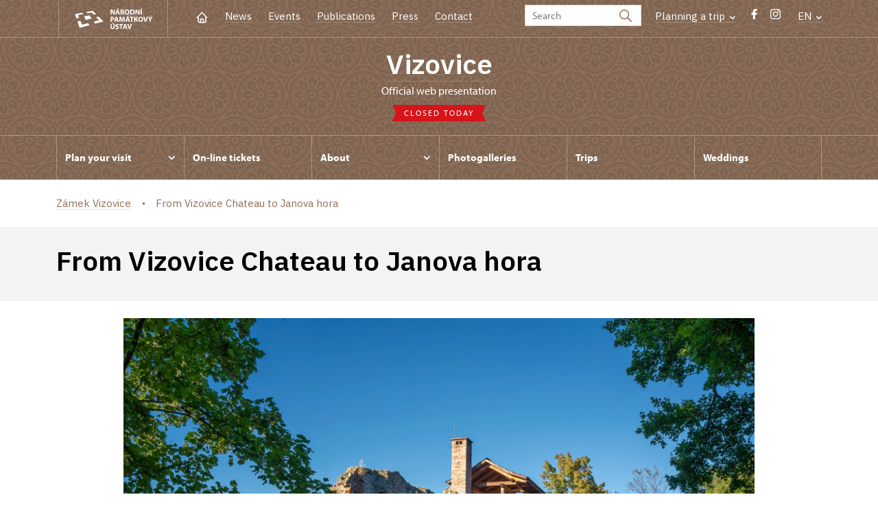

--- FILE ---
content_type: text/html; charset=UTF-8
request_url: http://zamek-vizovice.cz/en/tipy-na-vylet/11244-from-vizovice-chateau-to-janova-hora
body_size: 9743
content:
	<!DOCTYPE html>
	<html lang="en">
	<head>
								<script async src="https://www.googletagmanager.com/gtag/js?id=UA-77251530-25"></script>
	<script>
		window.dataLayer = window.dataLayer || [];
		function gtag() {dataLayer.push(arguments);}
		gtag('consent', 'default', {
			'ad_storage': 'denied',
			'analytics_storage': 'denied',
			'wait_for_update': 1000
		});
		gtag('js', new Date());
		gtag('config', 'UA-77251530-25');
	</script>
			
																																	
																																																																														
		<title>From Vizovice Chateau to Janova hora - </title>
		<meta property="og:type" content="label_website_page" />
<meta name="viewport" content="width=device-width,initial-scale=1" />
<meta http-equiv="Content-Type" content="text/html; charset=utf-8" />
<meta http-equiv="x-ua-compatible" content="ie=edge" />
<meta name="author" content="portadesign.cz" />
<meta property="twitter:card" content="summary_large_image" />
<meta property="og:image" content="http://zamek-vizovice.cz/pamatky/vizovice/fotogalerie/ostatni/image-thumb__183762__OgTagImage/0004-dsc05566.webp" />
<meta property="twitter:image" content="http://zamek-vizovice.cz/pamatky/vizovice/fotogalerie/ostatni/image-thumb__183762__TwitterImage/0004-dsc05566.webp" />
<meta property="og:url" content="http://zamek-vizovice.cz/en/tipy-na-vylet/11244-from-vizovice-chateau-to-janova-hora" />
<meta property="og:title" content="From Vizovice Chateau to Janova hora" />
<meta property="twitter:title" content="From Vizovice Chateau to Janova hora" />
<meta property="og:description" content="After visiting Vizovice Chateau, you can take a hiking trip that takes you to Janova hora and from there you can climb up to the &quot;old castle&quot;." />
<meta property="twitter:description" content="After visiting Vizovice Chateau, you can take a hiking trip that takes you to Janova hora and from there you can climb up to the &quot;old castle&quot;." />
<meta name="description" content="After visiting Vizovice Chateau, you can take a hiking trip that takes you to Janova hora and from there you can climb up to the &quot;old castle&quot;." />

						<link rel="preconnect" href="https://use.typekit.net">
<link rel="preconnect" href="https://fonts.googleapis.com">
<link rel="preconnect" href="https://fonts.gstatic.com" crossorigin>
<link rel="stylesheet" href="https://use.typekit.net/ayr3fgs.css">
<link rel="stylesheet" href="https://fonts.googleapis.com/css2?family=IBM+Plex+Sans:wght@400;500;600&display=swap">
				<link rel="apple-touch-icon" sizes="180x180" href="/apple-touch-icon.png">
<link rel="icon" type="image/png" sizes="32x32" href="/favicon-32x32.png">
<link rel="icon" type="image/png" sizes="16x16" href="/favicon-16x16.png">
<link rel="manifest" href="/site.webmanifest">
<link rel="mask-icon" href="/safari-pinned-tab.svg" color="#d92505">
<meta name="msapplication-TileColor" content="#ffffff">
<meta name="theme-color" content="#ffffff">
											<link href="/cache-buster-1698399558/static/css/jquery.fancybox.min.css" media="screen" rel="stylesheet" type="text/css" />
<link href="/cache-buster-1698399558/static/css/jquery.qtip.min.css" media="screen" rel="stylesheet" type="text/css" />
<link href="/cache-buster-1698399558/static/css/jperfect-scrollbar.min.css" media="screen" rel="stylesheet" type="text/css" />
<link href="/cache-buster-1698399558/static/css/jquery-ui.css" media="screen" rel="stylesheet" type="text/css" />
<link href="/cache-buster-1750125817/static/css/style.css" media="screen" rel="stylesheet" type="text/css" />
<link href="/cache-buster-1698399558/static/css/sight-patterns.css" media="screen" rel="stylesheet" type="text/css" />
<link href="/cache-buster-1698399558/static/css/devel-temp.css" media="screen" rel="stylesheet" type="text/css" />
<link href="/cache-buster-1698399558/static/css/print.css" media="print" rel="stylesheet" type="text/css" />
		
					<link rel="stylesheet" href="/build/grid.84fed404.css">
			<link rel="stylesheet" href="/build/styles.bfe436df.css">
		
		
		<link rel="stylesheet" href="/static/js/lib/leaflet/leaflet.css"  crossorigin="" />
		<script src="/static/js/lib/leaflet/leaflet.js"  crossorigin=""></script>
		<script src="https://cdnjs.cloudflare.com/ajax/libs/leaflet-gpx/2.1.2/gpx.min.js" crossorigin=""></script>
	</head>
	<body class="tpl-en var-h patt-5">
										
		<div id="flash-messages">
			
<div class="container">
	</div>		</div>

																			<header class="header header-sight alt">
	<div class="h_1">
		<div class="container">
			<div class="row">
				<div class="col-md-12">
					<a href="http://www.npu.cz/en" class="logo-holder" title="Národní památkový ústav - Úvod" target="_self">
						<svg class="icon logo-horizontal">
							<use xlink:href="/static/svg/svg-sprite.svg#logo-horizontal" />
						</svg>
					</a>
					<nav class="main-nav" role="navigation">
						<ul>
							<li class="home">
								<a href="/en" class="icon-home" title="Úvod" target="_self">
									<?xml version="1.0" encoding="UTF-8"?>
<svg width="19px" height="19px" viewBox="0 0 19 19" version="1.1" xmlns="http://www.w3.org/2000/svg" xmlns:xlink="http://www.w3.org/1999/xlink">
    <g id="Page-1" stroke="none" stroke-width="1" fill="none" fill-rule="evenodd">
        <g id="pamatka_lista" transform="translate(-335.000000, -25.000000)">
            <g id="Group" transform="translate(335.000000, 25.000000)">
                <polygon id="Path" points="0 0 19 0 19 19 0 19"></polygon>
                <polyline id="Path" stroke="#FFFFFF" stroke-width="1.5" stroke-linecap="round" stroke-linejoin="round" points="3.95833333 9.5 2.375 9.5 9.5 2.375 16.625 9.5 15.0416667 9.5"></polyline>
                <path d="M3.95833333,9.5 L3.95833333,15.0416667 C3.95833333,15.9161175 4.66721581,16.625 5.54166667,16.625 L13.4583333,16.625 C14.3327842,16.625 15.0416667,15.9161175 15.0416667,15.0416667 L15.0416667,9.5" id="Path" stroke="#FFFFFF" stroke-width="1.5" stroke-linecap="round" stroke-linejoin="round"></path>
                <path d="M7.375,15.6249997 L7.375,12.6249997 C7.375,12.0727149 7.97195367,11.6249997 8.70833333,11.6249997 L10.0416667,11.6249997 C10.7780463,11.6249997 11.375,12.0727149 11.375,12.6249997 L11.375,15.6249997" id="Path" stroke="#FFFFFF" stroke-width="1.5" stroke-linecap="round" stroke-linejoin="round"></path>
            </g>
        </g>
    </g>
</svg>
								</a>
							</li>
															<li><a href="/en/news">News</a></li>
															<li><a href="/en/events">Events</a></li>
															<li><a href="/en/publications">Publications</a></li>
															<li><a href="/en/press">Press</a></li>
															<li><a href="/en/plan-your-visit/contact">Contact</a></li>
													</ul>
					</nav>

					<div class="service-nav">
	<div class="search__head-form">
		
<form name="headSearch" method="get" action="http://www.npu.cz/en/search-results" class="search-form">

<input type="hidden" id="headSearch_page" name="headSearch[page]" value="1" />
<input type="text" id="headSearch_query" name="headSearch[query]" placeholder="Search" class="text form-input" />

<button type="submit" id="headSearch_send" name="headSearch[send]" class="submit search-submit"><span class="search-ico"></span></button>

<input type="hidden" id="headSearch_section" name="headSearch[section]" value="742" /><input type="hidden" id="headSearch_offset" name="headSearch[offset]" value="0" /><input type="hidden" id="headSearch_type" name="headSearch[type]" /><input type="hidden" id="headSearch_formId" name="headSearch[formId]" /></form>
	</div>
			<div class="search-freq">
				<a href="javascript:void(0)" class="drop-trig" data-id="search-freq">
		Planning a&nbsp;trip
		<span class="ico"><svg height="5" viewBox="0 0 8 5" width="8" xmlns="http://www.w3.org/2000/svg"><path d="m0 0 3 3-3 3" fill="none" stroke="#fff" stroke-linecap="round" stroke-linejoin="round" stroke-width="1.5" transform="matrix(0 1 -1 0 6.75 1.25)"/></svg></span>
	</a>
			<div class="dropdown" id="search-freq" style="display: none;">
	<ul>
		<li>
			<a href="http://www.npu.cz/en/castles-and-chateaux">
				Planning a&nbsp;trip?
			</a>
		</li>
		<li>
			<a href="http://www.npu.cz/en/castles-and-chateaux/trip-suggestions">
				Recommended trips
			</a>
		</li>
		<li>
			<a href="http://www.npu.cz/en/castles-and-chateaux/list-of-heritage-sites">
				List of heritage sites
			</a>
		</li>
		<li>
			<a href="http://www.npu.cz/en/castles-and-chateaux/undiscovered-monuments">
				Undiscovered heritage
			</a>
		</li>
		<li>
			<a href="http://www.npu.cz/en/events">
				Events on sights
			</a>
		</li>
	</ul>
</div>
		</div>
		<ul class="socials">
			<li class="fb"><a href="https://www.facebook.com/St%C3%A1tn%C3%AD-z%C3%A1mek-Vizovice-163798837087340/" title="Facebook" target="_blank" class="no-after-icon"><span class="icon-wrap"><svg class="icon icon-fb"><use xlink:href="/static/svg/svg-sprite.svg#icon-fb" /></svg></span></a></li>
			<li class="in"><a href="https://www.instagram.com/statni.zamek.vizovice/" title="Instagram" target="_blank" class="no-after-icon"><span class="icon-wrap"><svg class="icon icon-instagram"><use xlink:href="/static/svg/svg-sprite.svg#icon-instagram" /></svg></span></a></li>
	</ul>
	<div class="lng">
		
											
			
			<a href="javascript:void(0)" class="drop-trig" data-id="lng-drop">
			EN
			<span class="ico"><svg height="5" viewBox="0 0 8 5" width="8" xmlns="http://www.w3.org/2000/svg"><path d="m0 0 3 3-3 3" fill="none" stroke="#fff" stroke-linecap="round" stroke-linejoin="round" stroke-width="1.5" transform="matrix(0 1 -1 0 6.75 1.25)"/></svg></span>
		</a>
		<div class="dropdown" id="lng-drop" style="display: none;">
			<ul class="language">
																								<li>
							<a href="/cs" class="no-lng-warning" title="Česky" target="_self">
								CS
							</a>
						</li>
												</ul>
		</div>
	
	</div>
</div>
					<a class="nav-btn js-toggle-menu" type="button" aria-label="Mobilní menu" data-target="#mobile-menu">
						<span class="menu-text">MENU</span>
						<span class="menu-hamburger__lines">
							<span class="menu-hamburger__line" id="line1"></span>
							<span class="menu-hamburger__line" id="line2"></span>
							<span class="menu-hamburger__line" id="line3"></span>
						</span>
					</a>
				</div>
			</div>
		</div>
	</div>
</header>
<header class="header header-sight alt header-sight-bottom">
	<div class="header-overlay-wrap">
		<div class="header-overlay">
			<div class="h_2">
				<div class="container">
					<div class="row">
						<div class="col-md-12">
							<div class="section-head last">
								<h1 class="section__headline--center"><a href="/en">Vizovice</a></h1>
								<p class="subhead">Official web presentation</p>
																	<a href="/">
										<div class="status closed">
											Closed today
										</div>
									</a>
															</div>
						</div>
					</div>
				</div>
			</div>

			<div class="el-fix-wrap">
	<div class="h_3 el-fix">
		<div class="container">
			<div class="row">
				<div class="col-md-12">
					<nav class="block-nav std-nav" role="navigation">
						<ul id="sub-nav" class="ib level-0">
																								<li>
										<div class="pos-r">
											<a href="/en/plan-your-visit" data-id="997" class="main-link">
												<span class="va-m">
													Plan your visit
																											<span class="ico"><svg height="5" viewBox="0 0 8 5" width="8" xmlns="http://www.w3.org/2000/svg"><path d="m0 0 3 3-3 3" fill="none" stroke="#fff" stroke-linecap="round" stroke-linejoin="round" stroke-width="1.5" transform="matrix(0 1 -1 0 6.75 1.25)"/></svg></span>
																									</span>
											</a>
																						<div class="sub-nav-wrap clearfix">
												<div class="sub-nav-item level-1" id="997">
	<ul class="sub-nav">
					<li class="head">
				<a href="/en/plan-your-visit">Plan your visit</a>
			</li>
					<li>
				<a href="/en/plan-your-visit/tours">Tours</a>
			</li>
					<li>
				<a href="/en/plan-your-visit/opening-hours">Opening hours</a>
			</li>
					<li>
				<a href="/en/plan-your-visit/admission">Admission</a>
			</li>
					<li>
				<a href="/en/plan-your-visit/contact">Contact</a>
			</li>
			</ul>
</div>											</div>
																					</div>
									</li>
																																<li>
										<div class="pos-r">
											<a href="/en/on-line-tickets" class="main-link" target="_self">
												<span class="va-m">
													On-line tickets
																									</span>
											</a>
																					</div>
									</li>
																																<li>
										<div class="pos-r">
											<a href="/en/about" data-id="998" class="main-link">
												<span class="va-m">
													About
																											<span class="ico"><svg height="5" viewBox="0 0 8 5" width="8" xmlns="http://www.w3.org/2000/svg"><path d="m0 0 3 3-3 3" fill="none" stroke="#fff" stroke-linecap="round" stroke-linejoin="round" stroke-width="1.5" transform="matrix(0 1 -1 0 6.75 1.25)"/></svg></span>
																									</span>
											</a>
																						<div class="sub-nav-wrap clearfix">
												<div class="sub-nav-item level-1" id="998">
	<ul class="sub-nav">
					<li class="head">
				<a href="/en/about">About</a>
			</li>
					<li>
				<a href="/en/about/history">History</a>
			</li>
			</ul>
</div>											</div>
																					</div>
									</li>
																																<li>
										<div class="pos-r">
											<a href="/en/photogalleries" class="main-link" target="_self">
												<span class="va-m">
													Photogalleries
																									</span>
											</a>
																					</div>
									</li>
																																<li>
										<div class="pos-r">
											<a href="/en/trips" class="main-link" target="_self">
												<span class="va-m">
													Trips
																									</span>
											</a>
																					</div>
									</li>
																																<li>
										<div class="pos-r">
											<a href="/en/weddings" class="main-link" target="_self">
												<span class="va-m">
													Weddings
																									</span>
											</a>
																					</div>
									</li>
																				</nav>
				</div>
			</div>
		</div>
	</div>
</div>
					</div>
	</div>
</header>

		
		<main class="main-content sight">
																														<div class="breadcrumb breadcrumb-alt">
		<div class="container">
			<div class="breadcrumb__content">
															<a class="breadcrumb__content-item" href="/en"><span>Zámek Vizovice</span></a>
																				<span class="breadcrumb__content-item">From Vizovice Chateau to Janova hora</span>
												</div> 		</div> 	</div> 
	

												
			

<hr class="divider">
<div class="block alt">
	<div class="container">
		<div class="row">
			<div class="col-md-12">
				<div class="section-head divider last">
					<h1>From Vizovice Chateau to Janova hora</h1>
				</div>
			</div>
		</div>
	</div>
</div>
<div class="block omega">
	<div class="container">
		<div class="row">
			<div class="col-md-12">
									<div class="post mb-0">
						<div class="post-image">
							<img src="/pamatky/vizovice/fotogalerie/ostatni/image-thumb__183762__HeaderImage/0004-dsc05566.webp" alt="">
						</div>
						<div class="post-text mb-0">
							<div class="box__gray-border box__metadata">
								<ul class="val-list last">
																			<li><span class="label">Physical difficulty:</span> Moderately difficult</li>
																												<li><span class="label">Length:</span> up to 60 min</li>
																											<li><span class="label">Wheelchair accessibility:</span> No</li>
								</ul>
							</div>
						</div>
					</div>
							</div>
		</div>
	</div>
</div>
<div class="block alpha">
	<div class="container">
		<div class="row">
			<div class="col-md-12">
				<div class="intro medium last">
					<p>After visiting Vizovice Chateau, you can take a&nbsp;hiking trip that takes you to Janova hora and from there you can climb up to the "old castle".</p>
				</div>
			</div>
		</div>
	</div>
</div>

	<div class="block alpha">
		<div 
			id="tripTipDetailMap"
			class="leaflet-map gmap smap gmap-sights"
						data-markers="[{&quot;latitude&quot;:49.2204920948,&quot;longitude&quot;:17.8514286876},{&quot;latitude&quot;:49.2005445063,&quot;longitude&quot;:17.8328584135}]"
						data-gpx-input="&lt;?xml version=&quot;1.0&quot; encoding=&quot;utf-8&quot;?&gt;
&lt;gpx creator=&quot;mapy.cz&quot; version=&quot;1.1&quot; xmlns=&quot;http://www.topografix.com/GPX/1/1&quot; xmlns:xsi=&quot;http://www.w3.org/2001/XMLSchema-instance&quot; xsi:schemaLocation=&quot;http://www.topografix.com/GPX/1/1 http://www.topografix.com/GPX/1/1/gpx.xsd&quot;&gt;
&lt;trk&gt;&lt;name&gt;&lt;/name&gt;
    &lt;trkseg&gt;
        &lt;trkpt lat=&quot;49.2204920948&quot; lon=&quot;17.8514286876&quot;&gt;&lt;name&gt;WP 001&lt;/name&gt;&lt;/trkpt&gt;
        &lt;trkpt lat=&quot;49.2204451561&quot; lon=&quot;17.8515078127&quot;&gt;&lt;name&gt;WP 002&lt;/name&gt;&lt;/trkpt&gt;
        &lt;trkpt lat=&quot;49.2202587426&quot; lon=&quot;17.8517720103&quot;&gt;&lt;name&gt;WP 003&lt;/name&gt;&lt;/trkpt&gt;
        &lt;trkpt lat=&quot;49.2201105505&quot; lon=&quot;17.8519557416&quot;&gt;&lt;name&gt;WP 004&lt;/name&gt;&lt;/trkpt&gt;
        &lt;trkpt lat=&quot;49.2200837284&quot; lon=&quot;17.8519409895&quot;&gt;&lt;name&gt;WP 005&lt;/name&gt;&lt;/trkpt&gt;
        &lt;trkpt lat=&quot;49.2200032622&quot; lon=&quot;17.851908803&quot;&gt;&lt;name&gt;WP 006&lt;/name&gt;&lt;/trkpt&gt;
        &lt;trkpt lat=&quot;49.2196807265&quot; lon=&quot;17.8518484533&quot;&gt;&lt;name&gt;WP 007&lt;/name&gt;&lt;/trkpt&gt;
        &lt;trkpt lat=&quot;49.2196103185&quot; lon=&quot;17.8518041968&quot;&gt;&lt;name&gt;WP 008&lt;/name&gt;&lt;/trkpt&gt;
        &lt;trkpt lat=&quot;49.2195124179&quot; lon=&quot;17.851742506&quot;&gt;&lt;name&gt;WP 009&lt;/name&gt;&lt;/trkpt&gt;
        &lt;trkpt lat=&quot;49.2194332927&quot; lon=&quot;17.8516700864&quot;&gt;&lt;name&gt;WP 010&lt;/name&gt;&lt;/trkpt&gt;
        &lt;trkpt lat=&quot;49.2193548381&quot; lon=&quot;17.8515829146&quot;&gt;&lt;name&gt;WP 011&lt;/name&gt;&lt;/trkpt&gt;
        &lt;trkpt lat=&quot;49.2192763835&quot; lon=&quot;17.8514823318&quot;&gt;&lt;name&gt;WP 012&lt;/name&gt;&lt;/trkpt&gt;
        &lt;trkpt lat=&quot;49.2192240804&quot; lon=&quot;17.8513965011&quot;&gt;&lt;name&gt;WP 013&lt;/name&gt;&lt;/trkpt&gt;
        &lt;trkpt lat=&quot;49.219160378&quot; lon=&quot;17.8510639071&quot;&gt;&lt;name&gt;WP 014&lt;/name&gt;&lt;/trkpt&gt;
        &lt;trkpt lat=&quot;49.218718484&quot; lon=&quot;17.8492936492&quot;&gt;&lt;name&gt;WP 015&lt;/name&gt;&lt;/trkpt&gt;
        &lt;trkpt lat=&quot;49.217634201&quot; lon=&quot;17.8491219878&quot;&gt;&lt;name&gt;WP 016&lt;/name&gt;&lt;/trkpt&gt;
        &lt;trkpt lat=&quot;49.2168818414&quot; lon=&quot;17.848982513&quot;&gt;&lt;name&gt;WP 017&lt;/name&gt;&lt;/trkpt&gt;
        &lt;trkpt lat=&quot;49.2162495106&quot; lon=&quot;17.848726362&quot;&gt;&lt;name&gt;WP 018&lt;/name&gt;&lt;/trkpt&gt;
        &lt;trkpt lat=&quot;49.2158049345&quot; lon=&quot;17.848507762&quot;&gt;&lt;name&gt;WP 019&lt;/name&gt;&lt;/trkpt&gt;
        &lt;trkpt lat=&quot;49.2152369767&quot; lon=&quot;17.848200649&quot;&gt;&lt;name&gt;WP 020&lt;/name&gt;&lt;/trkpt&gt;
        &lt;trkpt lat=&quot;49.2146066576&quot; lon=&quot;17.8478492796&quot;&gt;&lt;name&gt;WP 021&lt;/name&gt;&lt;/trkpt&gt;
        &lt;trkpt lat=&quot;49.2140568048&quot; lon=&quot;17.8475153446&quot;&gt;&lt;name&gt;WP 022&lt;/name&gt;&lt;/trkpt&gt;
        &lt;trkpt lat=&quot;49.2135270685&quot; lon=&quot;17.8471277654&quot;&gt;&lt;name&gt;WP 023&lt;/name&gt;&lt;/trkpt&gt;
        &lt;trkpt lat=&quot;49.2134472728&quot; lon=&quot;17.8470674157&quot;&gt;&lt;name&gt;WP 024&lt;/name&gt;&lt;/trkpt&gt;
        &lt;trkpt lat=&quot;49.2133071274&quot; lon=&quot;17.8469225764&quot;&gt;&lt;name&gt;WP 025&lt;/name&gt;&lt;/trkpt&gt;
        &lt;trkpt lat=&quot;49.2131052911&quot; lon=&quot;17.8467053175&quot;&gt;&lt;name&gt;WP 026&lt;/name&gt;&lt;/trkpt&gt;
        &lt;trkpt lat=&quot;49.2130167782&quot; lon=&quot;17.8466449678&quot;&gt;&lt;name&gt;WP 027&lt;/name&gt;&lt;/trkpt&gt;
        &lt;trkpt lat=&quot;49.212936312&quot; lon=&quot;17.8466396034&quot;&gt;&lt;name&gt;WP 028&lt;/name&gt;&lt;/trkpt&gt;
        &lt;trkpt lat=&quot;49.2128980905&quot; lon=&quot;17.8467066586&quot;&gt;&lt;name&gt;WP 029&lt;/name&gt;&lt;/trkpt&gt;
        &lt;trkpt lat=&quot;49.2123723775&quot; lon=&quot;17.8464974463&quot;&gt;&lt;name&gt;WP 030&lt;/name&gt;&lt;/trkpt&gt;
        &lt;trkpt lat=&quot;49.2121953517&quot; lon=&quot;17.8464049101&quot;&gt;&lt;name&gt;WP 031&lt;/name&gt;&lt;/trkpt&gt;
        &lt;trkpt lat=&quot;49.2119472474&quot; lon=&quot;17.8462265432&quot;&gt;&lt;name&gt;WP 032&lt;/name&gt;&lt;/trkpt&gt;
        &lt;trkpt lat=&quot;49.211859405&quot; lon=&quot;17.8461527824&quot;&gt;&lt;name&gt;WP 033&lt;/name&gt;&lt;/trkpt&gt;
        &lt;trkpt lat=&quot;49.2116052657&quot; lon=&quot;17.8458912671&quot;&gt;&lt;name&gt;WP 034&lt;/name&gt;&lt;/trkpt&gt;
        &lt;trkpt lat=&quot;49.2114302516&quot; lon=&quot;17.8456753492&quot;&gt;&lt;name&gt;WP 035&lt;/name&gt;&lt;/trkpt&gt;
        &lt;trkpt lat=&quot;49.2113605142&quot; lon=&quot;17.8455747664&quot;&gt;&lt;name&gt;WP 036&lt;/name&gt;&lt;/trkpt&gt;
        &lt;trkpt lat=&quot;49.2113095522&quot; lon=&quot;17.8454755247&quot;&gt;&lt;name&gt;WP 037&lt;/name&gt;&lt;/trkpt&gt;
        &lt;trkpt lat=&quot;49.2111855&quot; lon=&quot;17.8453856707&quot;&gt;&lt;name&gt;WP 038&lt;/name&gt;&lt;/trkpt&gt;
        &lt;trkpt lat=&quot;49.2111063749&quot; lon=&quot;17.84529984&quot;&gt;&lt;name&gt;WP 039&lt;/name&gt;&lt;/trkpt&gt;
        &lt;trkpt lat=&quot;49.2109561712&quot; lon=&quot;17.8451938927&quot;&gt;&lt;name&gt;WP 040&lt;/name&gt;&lt;/trkpt&gt;
        &lt;trkpt lat=&quot;49.2107965797&quot; lon=&quot;17.8451026976&quot;&gt;&lt;name&gt;WP 041&lt;/name&gt;&lt;/trkpt&gt;
        &lt;trkpt lat=&quot;49.2106986791&quot; lon=&quot;17.845055759&quot;&gt;&lt;name&gt;WP 042&lt;/name&gt;&lt;/trkpt&gt;
        &lt;trkpt lat=&quot;49.2105994374&quot; lon=&quot;17.8450772166&quot;&gt;&lt;name&gt;WP 043&lt;/name&gt;&lt;/trkpt&gt;
        &lt;trkpt lat=&quot;49.2105183005&quot; lon=&quot;17.8450731933&quot;&gt;&lt;name&gt;WP 044&lt;/name&gt;&lt;/trkpt&gt;
        &lt;trkpt lat=&quot;49.210447222&quot; lon=&quot;17.8450410068&quot;&gt;&lt;name&gt;WP 045&lt;/name&gt;&lt;/trkpt&gt;
        &lt;trkpt lat=&quot;49.2103587091&quot; lon=&quot;17.8449954093&quot;&gt;&lt;name&gt;WP 046&lt;/name&gt;&lt;/trkpt&gt;
        &lt;trkpt lat=&quot;49.2102876306&quot; lon=&quot;17.8449498117&quot;&gt;&lt;name&gt;WP 047&lt;/name&gt;&lt;/trkpt&gt;
        &lt;trkpt lat=&quot;49.2102259398&quot; lon=&quot;17.8448921442&quot;&gt;&lt;name&gt;WP 048&lt;/name&gt;&lt;/trkpt&gt;
        &lt;trkpt lat=&quot;49.2101038992&quot; lon=&quot;17.8447338939&quot;&gt;&lt;name&gt;WP 049&lt;/name&gt;&lt;/trkpt&gt;
        &lt;trkpt lat=&quot;49.2100348324&quot; lon=&quot;17.8446199&quot;&gt;&lt;name&gt;WP 050&lt;/name&gt;&lt;/trkpt&gt;
        &lt;trkpt lat=&quot;49.2099831998&quot; lon=&quot;17.8445206583&quot;&gt;&lt;name&gt;WP 051&lt;/name&gt;&lt;/trkpt&gt;
        &lt;trkpt lat=&quot;49.2099074274&quot; lon=&quot;17.8443235159&quot;&gt;&lt;name&gt;WP 052&lt;/name&gt;&lt;/trkpt&gt;
        &lt;trkpt lat=&quot;49.2098470777&quot; lon=&quot;17.8442108631&quot;&gt;&lt;name&gt;WP 053&lt;/name&gt;&lt;/trkpt&gt;
        &lt;trkpt lat=&quot;49.2097759992&quot; lon=&quot;17.8441652656&quot;&gt;&lt;name&gt;WP 054&lt;/name&gt;&lt;/trkpt&gt;
        &lt;trkpt lat=&quot;49.2096868157&quot; lon=&quot;17.8441330791&quot;&gt;&lt;name&gt;WP 055&lt;/name&gt;&lt;/trkpt&gt;
        &lt;trkpt lat=&quot;49.2094742507&quot; lon=&quot;17.8439976275&quot;&gt;&lt;name&gt;WP 056&lt;/name&gt;&lt;/trkpt&gt;
        &lt;trkpt lat=&quot;49.2091644555&quot; lon=&quot;17.8437870741&quot;&gt;&lt;name&gt;WP 057&lt;/name&gt;&lt;/trkpt&gt;
        &lt;trkpt lat=&quot;49.2090672255&quot; lon=&quot;17.8437267244&quot;&gt;&lt;name&gt;WP 058&lt;/name&gt;&lt;/trkpt&gt;
        &lt;trkpt lat=&quot;49.2089867592&quot; lon=&quot;17.8437079489&quot;&gt;&lt;name&gt;WP 059&lt;/name&gt;&lt;/trkpt&gt;
        &lt;trkpt lat=&quot;49.2088077217&quot; lon=&quot;17.843670398&quot;&gt;&lt;name&gt;WP 060&lt;/name&gt;&lt;/trkpt&gt;
        &lt;trkpt lat=&quot;49.2084597051&quot; lon=&quot;17.8435403109&quot;&gt;&lt;name&gt;WP 061&lt;/name&gt;&lt;/trkpt&gt;
        &lt;trkpt lat=&quot;49.2083618045&quot; lon=&quot;17.8435081244&quot;&gt;&lt;name&gt;WP 062&lt;/name&gt;&lt;/trkpt&gt;
        &lt;trkpt lat=&quot;49.2082732916&quot; lon=&quot;17.8434477746&quot;&gt;&lt;name&gt;WP 063&lt;/name&gt;&lt;/trkpt&gt;
        &lt;trkpt lat=&quot;49.2081854492&quot; lon=&quot;17.8433740139&quot;&gt;&lt;name&gt;WP 064&lt;/name&gt;&lt;/trkpt&gt;
        &lt;trkpt lat=&quot;49.2081237584&quot; lon=&quot;17.8433150053&quot;&gt;&lt;name&gt;WP 065&lt;/name&gt;&lt;/trkpt&gt;
        &lt;trkpt lat=&quot;49.2080714554&quot; lon=&quot;17.8432305157&quot;&gt;&lt;name&gt;WP 066&lt;/name&gt;&lt;/trkpt&gt;
        &lt;trkpt lat=&quot;49.2077502608&quot; lon=&quot;17.842771858&quot;&gt;&lt;name&gt;WP 067&lt;/name&gt;&lt;/trkpt&gt;
        &lt;trkpt lat=&quot;49.2076811939&quot; lon=&quot;17.8426578641&quot;&gt;&lt;name&gt;WP 068&lt;/name&gt;&lt;/trkpt&gt;
        &lt;trkpt lat=&quot;49.2076208442&quot; lon=&quot;17.8425452113&quot;&gt;&lt;name&gt;WP 069&lt;/name&gt;&lt;/trkpt&gt;
        &lt;trkpt lat=&quot;49.2075779289&quot; lon=&quot;17.8424459696&quot;&gt;&lt;name&gt;WP 070&lt;/name&gt;&lt;/trkpt&gt;
        &lt;trkpt lat=&quot;49.2075363547&quot; lon=&quot;17.8423199058&quot;&gt;&lt;name&gt;WP 071&lt;/name&gt;&lt;/trkpt&gt;
        &lt;trkpt lat=&quot;49.2073325068&quot; lon=&quot;17.8414709866&quot;&gt;&lt;name&gt;WP 072&lt;/name&gt;&lt;/trkpt&gt;
        &lt;trkpt lat=&quot;49.2072661221&quot; lon=&quot;17.8412336111&quot;&gt;&lt;name&gt;WP 073&lt;/name&gt;&lt;/trkpt&gt;
        &lt;trkpt lat=&quot;49.2070133239&quot; lon=&quot;17.8405322134&quot;&gt;&lt;name&gt;WP 074&lt;/name&gt;&lt;/trkpt&gt;
        &lt;trkpt lat=&quot;49.2069543153&quot; lon=&quot;17.8403927386&quot;&gt;&lt;name&gt;WP 075&lt;/name&gt;&lt;/trkpt&gt;
        &lt;trkpt lat=&quot;49.206893295&quot; lon=&quot;17.8402921557&quot;&gt;&lt;name&gt;WP 076&lt;/name&gt;&lt;/trkpt&gt;
        &lt;trkpt lat=&quot;49.2067263275&quot; lon=&quot;17.8401459754&quot;&gt;&lt;name&gt;WP 077&lt;/name&gt;&lt;/trkpt&gt;
        &lt;trkpt lat=&quot;49.2065868527&quot; lon=&quot;17.8399595618&quot;&gt;&lt;name&gt;WP 078&lt;/name&gt;&lt;/trkpt&gt;
        &lt;trkpt lat=&quot;49.2064976692&quot; lon=&quot;17.8399126232&quot;&gt;&lt;name&gt;WP 079&lt;/name&gt;&lt;/trkpt&gt;
        &lt;trkpt lat=&quot;49.2064172029&quot; lon=&quot;17.8398938477&quot;&gt;&lt;name&gt;WP 080&lt;/name&gt;&lt;/trkpt&gt;
        &lt;trkpt lat=&quot;49.2063273489&quot; lon=&quot;17.8398898244&quot;&gt;&lt;name&gt;WP 081&lt;/name&gt;&lt;/trkpt&gt;
        &lt;trkpt lat=&quot;49.2059136182&quot; lon=&quot;17.8399072587&quot;&gt;&lt;name&gt;WP 082&lt;/name&gt;&lt;/trkpt&gt;
        &lt;trkpt lat=&quot;49.2058318108&quot; lon=&quot;17.8399300575&quot;&gt;&lt;name&gt;WP 083&lt;/name&gt;&lt;/trkpt&gt;
        &lt;trkpt lat=&quot;49.2057412863&quot; lon=&quot;17.8399515152&quot;&gt;&lt;name&gt;WP 084&lt;/name&gt;&lt;/trkpt&gt;
        &lt;trkpt lat=&quot;49.2055045813&quot; lon=&quot;17.8400614858&quot;&gt;&lt;name&gt;WP 085&lt;/name&gt;&lt;/trkpt&gt;
        &lt;trkpt lat=&quot;49.2050988972&quot; lon=&quot;17.8400936723&quot;&gt;&lt;name&gt;WP 086&lt;/name&gt;&lt;/trkpt&gt;
        &lt;trkpt lat=&quot;49.2050184309&quot; lon=&quot;17.8400883079&quot;&gt;&lt;name&gt;WP 087&lt;/name&gt;&lt;/trkpt&gt;
        &lt;trkpt lat=&quot;49.2049205303&quot; lon=&quot;17.8400279582&quot;&gt;&lt;name&gt;WP 088&lt;/name&gt;&lt;/trkpt&gt;
        &lt;trkpt lat=&quot;49.2047797143&quot; lon=&quot;17.8398965299&quot;&gt;&lt;name&gt;WP 089&lt;/name&gt;&lt;/trkpt&gt;
        &lt;trkpt lat=&quot;49.2047193646&quot; lon=&quot;17.8398106992&quot;&gt;&lt;name&gt;WP 090&lt;/name&gt;&lt;/trkpt&gt;
        &lt;trkpt lat=&quot;49.2046764493&quot; lon=&quot;17.8397127986&quot;&gt;&lt;name&gt;WP 091&lt;/name&gt;&lt;/trkpt&gt;
        &lt;trkpt lat=&quot;49.204627499&quot; lon=&quot;17.8395169973&quot;&gt;&lt;name&gt;WP 092&lt;/name&gt;&lt;/trkpt&gt;
        &lt;trkpt lat=&quot;49.2045074701&quot; lon=&quot;17.8392769396&quot;&gt;&lt;name&gt;WP 093&lt;/name&gt;&lt;/trkpt&gt;
        &lt;trkpt lat=&quot;49.2044471204&quot; lon=&quot;17.8391776979&quot;&gt;&lt;name&gt;WP 094&lt;/name&gt;&lt;/trkpt&gt;
        &lt;trkpt lat=&quot;49.2043679953&quot; lon=&quot;17.8390905261&quot;&gt;&lt;name&gt;WP 095&lt;/name&gt;&lt;/trkpt&gt;
        &lt;trkpt lat=&quot;49.2043063045&quot; lon=&quot;17.8390315175&quot;&gt;&lt;name&gt;WP 096&lt;/name&gt;&lt;/trkpt&gt;
        &lt;trkpt lat=&quot;49.2042446136&quot; lon=&quot;17.83897385&quot;&gt;&lt;name&gt;WP 097&lt;/name&gt;&lt;/trkpt&gt;
        &lt;trkpt lat=&quot;49.204076305&quot; lon=&quot;17.8388679028&quot;&gt;&lt;name&gt;WP 098&lt;/name&gt;&lt;/trkpt&gt;
        &lt;trkpt lat=&quot;49.2039877921&quot; lon=&quot;17.8388209641&quot;&gt;&lt;name&gt;WP 099&lt;/name&gt;&lt;/trkpt&gt;
        &lt;trkpt lat=&quot;49.2038463056&quot; lon=&quot;17.8387311101&quot;&gt;&lt;name&gt;WP 100&lt;/name&gt;&lt;/trkpt&gt;
        &lt;trkpt lat=&quot;49.2037665099&quot; lon=&quot;17.8386721015&quot;&gt;&lt;name&gt;WP 101&lt;/name&gt;&lt;/trkpt&gt;
        &lt;trkpt lat=&quot;49.2035197467&quot; lon=&quot;17.8384655714&quot;&gt;&lt;name&gt;WP 102&lt;/name&gt;&lt;/trkpt&gt;
        &lt;trkpt lat=&quot;49.2034969479&quot; lon=&quot;17.8382992744&quot;&gt;&lt;name&gt;WP 103&lt;/name&gt;&lt;/trkpt&gt;
        &lt;trkpt lat=&quot;49.2034734786&quot; lon=&quot;17.8381597996&quot;&gt;&lt;name&gt;WP 104&lt;/name&gt;&lt;/trkpt&gt;
        &lt;trkpt lat=&quot;49.2034312338&quot; lon=&quot;17.8380350769&quot;&gt;&lt;name&gt;WP 105&lt;/name&gt;&lt;/trkpt&gt;
        &lt;trkpt lat=&quot;49.2033715546&quot; lon=&quot;17.8379076719&quot;&gt;&lt;name&gt;WP 106&lt;/name&gt;&lt;/trkpt&gt;
        &lt;trkpt lat=&quot;49.2033112049&quot; lon=&quot;17.837793678&quot;&gt;&lt;name&gt;WP 107&lt;/name&gt;&lt;/trkpt&gt;
        &lt;trkpt lat=&quot;49.2030510306&quot; lon=&quot;17.8374087811&quot;&gt;&lt;name&gt;WP 108&lt;/name&gt;&lt;/trkpt&gt;
        &lt;trkpt lat=&quot;49.2028874159&quot; lon=&quot;17.8371110559&quot;&gt;&lt;name&gt;WP 109&lt;/name&gt;&lt;/trkpt&gt;
        &lt;trkpt lat=&quot;49.2027935386&quot; lon=&quot;17.8368857503&quot;&gt;&lt;name&gt;WP 110&lt;/name&gt;&lt;/trkpt&gt;
        &lt;trkpt lat=&quot;49.2027271539&quot; lon=&quot;17.836676538&quot;&gt;&lt;name&gt;WP 111&lt;/name&gt;&lt;/trkpt&gt;
        &lt;trkpt lat=&quot;49.2027023435&quot; lon=&quot;17.8365786374&quot;&gt;&lt;name&gt;WP 112&lt;/name&gt;&lt;/trkpt&gt;
        &lt;trkpt lat=&quot;49.2025273293&quot; lon=&quot;17.8356479108&quot;&gt;&lt;name&gt;WP 113&lt;/name&gt;&lt;/trkpt&gt;
        &lt;trkpt lat=&quot;49.2024119943&quot; lon=&quot;17.8348593414&quot;&gt;&lt;name&gt;WP 114&lt;/name&gt;&lt;/trkpt&gt;
        &lt;trkpt lat=&quot;49.2023791373&quot; lon=&quot;17.8347064555&quot;&gt;&lt;name&gt;WP 115&lt;/name&gt;&lt;/trkpt&gt;
        &lt;trkpt lat=&quot;49.2023650557&quot; lon=&quot;17.8345683217&quot;&gt;&lt;name&gt;WP 116&lt;/name&gt;&lt;/trkpt&gt;
        &lt;trkpt lat=&quot;49.2023590207&quot; lon=&quot;17.8344301879&quot;&gt;&lt;name&gt;WP 117&lt;/name&gt;&lt;/trkpt&gt;
        &lt;trkpt lat=&quot;49.2023710907&quot; lon=&quot;17.8343081474&quot;&gt;&lt;name&gt;WP 118&lt;/name&gt;&lt;/trkpt&gt;
        &lt;trkpt lat=&quot;49.2023925483&quot; lon=&quot;17.8341861069&quot;&gt;&lt;name&gt;WP 119&lt;/name&gt;&lt;/trkpt&gt;
        &lt;trkpt lat=&quot;49.2024401575&quot; lon=&quot;17.8340640664&quot;&gt;&lt;name&gt;WP 120&lt;/name&gt;&lt;/trkpt&gt;
        &lt;trkpt lat=&quot;49.2024254054&quot; lon=&quot;17.8339406848&quot;&gt;&lt;name&gt;WP 121&lt;/name&gt;&lt;/trkpt&gt;
        &lt;trkpt lat=&quot;49.2023925483&quot; lon=&quot;17.833814621&quot;&gt;&lt;name&gt;WP 122&lt;/name&gt;&lt;/trkpt&gt;
        &lt;trkpt lat=&quot;49.2023321986&quot; lon=&quot;17.8337019682&quot;&gt;&lt;name&gt;WP 123&lt;/name&gt;&lt;/trkpt&gt;
        &lt;trkpt lat=&quot;49.2022711784&quot; lon=&quot;17.8336295485&quot;&gt;&lt;name&gt;WP 124&lt;/name&gt;&lt;/trkpt&gt;
        &lt;trkpt lat=&quot;49.2021209747&quot; lon=&quot;17.8334967792&quot;&gt;&lt;name&gt;WP 125&lt;/name&gt;&lt;/trkpt&gt;
        &lt;trkpt lat=&quot;49.2019620538&quot; lon=&quot;17.8333921731&quot;&gt;&lt;name&gt;WP 126&lt;/name&gt;&lt;/trkpt&gt;
        &lt;trkpt lat=&quot;49.2018641531&quot; lon=&quot;17.8333452344&quot;&gt;&lt;name&gt;WP 127&lt;/name&gt;&lt;/trkpt&gt;
        &lt;trkpt lat=&quot;49.2017749697&quot; lon=&quot;17.8332982957&quot;&gt;&lt;name&gt;WP 128&lt;/name&gt;&lt;/trkpt&gt;
        &lt;trkpt lat=&quot;49.2016857862&quot; lon=&quot;17.8332661092&quot;&gt;&lt;name&gt;WP 129&lt;/name&gt;&lt;/trkpt&gt;
        &lt;trkpt lat=&quot;49.2015878856&quot; lon=&quot;17.8332473338&quot;&gt;&lt;name&gt;WP 130&lt;/name&gt;&lt;/trkpt&gt;
        &lt;trkpt lat=&quot;49.2013900727&quot; lon=&quot;17.8332352638&quot;&gt;&lt;name&gt;WP 131&lt;/name&gt;&lt;/trkpt&gt;
        &lt;trkpt lat=&quot;49.2011647671&quot; lon=&quot;17.833250016&quot;&gt;&lt;name&gt;WP 132&lt;/name&gt;&lt;/trkpt&gt;
        &lt;trkpt lat=&quot;49.2010836303&quot; lon=&quot;17.8332459927&quot;&gt;&lt;name&gt;WP 133&lt;/name&gt;&lt;/trkpt&gt;
        &lt;trkpt lat=&quot;49.2010118812&quot; lon=&quot;17.8332419693&quot;&gt;&lt;name&gt;WP 134&lt;/name&gt;&lt;/trkpt&gt;
        &lt;trkpt lat=&quot;49.2009133101&quot; lon=&quot;17.8332218528&quot;&gt;&lt;name&gt;WP 135&lt;/name&gt;&lt;/trkpt&gt;
        &lt;trkpt lat=&quot;49.2008247972&quot; lon=&quot;17.8331628442&quot;&gt;&lt;name&gt;WP 136&lt;/name&gt;&lt;/trkpt&gt;
        &lt;trkpt lat=&quot;49.2007369548&quot; lon=&quot;17.8330890834&quot;&gt;&lt;name&gt;WP 137&lt;/name&gt;&lt;/trkpt&gt;
        &lt;trkpt lat=&quot;49.2005532235&quot; lon=&quot;17.8328718245&quot;&gt;&lt;name&gt;WP 138&lt;/name&gt;&lt;/trkpt&gt;
        &lt;trkpt lat=&quot;49.2005445063&quot; lon=&quot;17.8328584135&quot;&gt;&lt;name&gt;WP 139&lt;/name&gt;&lt;/trkpt&gt;
    &lt;/trkseg&gt;
    &lt;/trk&gt;
&lt;/gpx&gt;"
			data-zoom="8"
		></div>
	</div>


	<div class="block alpha">
		<div class="container">
			<div class="row">
				<div class="col-md-12">
					<div class="post last">
													<div class="post-text mb-5">
								<p>From the chateau, take a&nbsp;stroll around the church of St. Vavrinec and continue along the main road. At the hospital, you will cross over to the left. Approximately 60&nbsp;meters from the hospital, on the left, you will find a&nbsp;way down the hill to go further. You drive down the street 3.&nbsp;května toward the ruins of Jan's Castle. The red hiking sign will take you to the cottage area, where you will then follow the 3rd cabin from the red marked road to the right by the arrow "To the castle". After about 150m you turn again according to the arrow "To the castle" to the left on the forest path and after 200m you find Jan's castle. From Jan's castle you continue straight up the hill and after 200&nbsp;meters again we come across a&nbsp;red marked path which leads further to the Spletený Hill. From the Spletený Hill you can take a&nbsp;trip to the nearby lookout tower Doubrava (along the blue tourist route) or to the Luhačovice Dam or return to Vizovice.</p>

							</div>
												<div class="post-image last">
													</div>
					</div>
				</div>
			</div>
		</div>
	</div>
	<hr class="divider">

	<div class="block alpha">
		<div class="container">
			<div class="row">
				<div class="col-md-12">
					<div class="post-list alt">
						<div class="section-head">
							<h2 class="text-center">
								Recommended trips
							</h2>
						</div>
						<div class="item-list ib">
								<div class="row">
											
			
			<div class="col-lg-4 mb-4">
				<a href="/en/tipy-na-vylet/11247-from-the-vizovice-castle-to-the-lookout-tower-in-doubrava" class="box__tip">
					<picture>
						<img width="550" height="376" alt="" src="/pamatky/vizovice/fotogalerie/rozhledna-doubrava/image-thumb__37686__TripTipPreviewImage/doubrava2.jpg" srcset="/pamatky/vizovice/fotogalerie/rozhledna-doubrava/image-thumb__37686__TripTipPreviewImage/doubrava2.jpg 1x, /pamatky/vizovice/fotogalerie/rozhledna-doubrava/image-thumb__37686__TripTipPreviewImage/doubrava2@2x.jpg 2x" />
					</picture>
					<div>
						<span>
							From the Vizovice castle to the lookout tower in Doubrava
						</span>
					</div>
				</a> 			</div> 
			
			</div>
						</div>
					</div>
				</div>
			</div>
		</div>
	</div>


		</main>

				<footer class="page-footer">
				<div class="page-footer__nav">
		<div class="container">
			<div class="row">
				<div class="col-sm-6 col-md-3 mb-3 mb-md-0">
					<nav class="foot-nav"><ul>
	<li>Home</li>
	<li>Events</li>
	<li>News</li>
	<li><a href="/cs/publikace">Pu</a>blications</li>
	<li>For Media</li>
	<li>Contacts</li>
</ul>
</nav>
									</div>
				<div class="col-sm-6 col-md-3 mb-3 mb-md-0">
					<h3>QUICK CONTACT</h3>
					<nav class="foot-nav"><p>Státní zámek Vizovice<br />
nám. Palackého 376<br />
763 12 Vizovice</p>

<p>Telefon:<br />
+420 577 452 762 (pokladna)<br />
+420 722 611 972 (rezervace)</p>

<p>E-mail:<br />
<a href="mailto:vizovice@npu.cz">vizovice@npu.cz</a></p>
</nav>
				</div>
				<div class="col-sm-6 col-md-3 mb-3 mb-md-0">
					<h3>INFORMATION FOR VISITORS</h3>
					<nav class="foot-nav"><ul>
	<li>Information for visitors</li>
	<li><a href="/cs/informace-pro-navstevniky/prohlidkove-okruhy">T</a>ours</li>
	<li><a href="/cs/informace-pro-navstevniky/navstevni-doba">O</a>pening Hours</li>
	<li><a href="/cs/informace-pro-navstevniky/prohlidkove-okruhy">R</a>eservation</li>
	<li>Admission</li>
	<li>Recommended trips</li>
</ul>
</nav>
				</div>
				<div class="col-sm-6 col-md-3">
					<h3>what might interest you</h3>
					<nav class="foot-nav"><ul>
	<li><a href="/cs/o-zamku">A</a>bout the château</li>
	<li><a href="/cs/fotogalerie">P</a>hoto gallery</li>
</ul>
</nav>
				</div>
				<div class="col-12">
											<div class="row">
							<div class="col-lg-8 mt-3">
								<div class="statement">
									<p>Except where otherwise noted content on this site is licensed under CC BY-NC-ND 3.0&nbsp;CZ <a href="https://creativecommons.org/licenses/by-nc-nd/3.0/cz/" target="_blank">Creative Commons License</a>. (Attribution + Non-commercial + No Derivatives). When using any content link to the www.npu.cz website and add: „source: National Heritage Institute“.</p>
								</div>
							</div>
						</div>
									</div>
			</div> 		</div> 	</div> 	

							
						<div class="page-footer__copy">
		<div class="container">
			<div class="page-footer__copy-content">
				<div class="page-footer__copy-col">
																																<a href="http://www.npu.cz/en/about-us/legal-arrangements" title="Legal arrangements" target="_self">
								Legal arrangements
							</a>
																																						<a href="http://www.npu.cz/en/about-us/declaration-of-accessibility" title="Declaration of accessibility" target="_self">
								Declaration of accessibility
							</a>
																																																	<a href="http://www.npu.cz/en/general-terms-and-conditions" title="General terms and conditions" target="_self">
								General terms and conditions
							</a>
																																						<a href="http://www.npu.cz/en/terms-and-conditions-for-international-loans" title="Conditions for international loans of artworks from NHI" target="_self">
								Conditions for international loans of artworks from NHI
							</a>
											
					<a href="mailto:webeditor@npu.cz">webeditor@npu.cz</a>
				</div> 				<div class="page-footer__copy-col">
					<a href="https://www.blue-pool.cz" class="porta-link" target="_blank">Provozuje BluePool s.r.o.</span></a>
				</div> 			</div> 		</div> 	</div> 						</footer>

				<div id="mobile-menu">
	<div class="mobile-menu__header">
				
<form name="mobileSearch" method="get" action="http://www.npu.cz/en/search-results" class="search-form">

<input type="hidden" id="mobileSearch_page" name="mobileSearch[page]" value="1" />
<input type="text" id="mobileSearch_query" name="mobileSearch[query]" placeholder="Search" class="text form-input" />

<button type="submit" id="mobileSearch_send" name="mobileSearch[send]" class="submit search-submit"><span class="search-ico"></span></button>

<input type="hidden" id="mobileSearch_section" name="mobileSearch[section]" value="742" /><input type="hidden" id="mobileSearch_offset" name="mobileSearch[offset]" value="0" /><input type="hidden" id="mobileSearch_type" name="mobileSearch[type]" /><input type="hidden" id="mobileSearch_formId" name="mobileSearch[formId]" /></form>
	</div> 
	<div class="mobile-menu__content mobile-menu__simple">
					<ul class="mobile-menu__content-list" data-level="0">
			<li>
							<a class="mobile-menu__content-list--link menu-dropdown-item" href="#" data-id="m997">
					Plan your visit
					<span class="ico"><svg height="5" viewBox="0 0 8 5" width="8" xmlns="http://www.w3.org/2000/svg"><path d="m0 0 3 3-3 3" fill="none" stroke="#fff" stroke-linecap="round" stroke-linejoin="round" stroke-width="1.5" transform="matrix(0 1 -1 0 6.75 1.25)"/></svg></span>
				</a>
										<ul class="menu-dropdown__list" data-id="m997">
					<li class="first first-lp">
						<a class="mobile-menu__content-list--link" href="/en/plan-your-visit">
							Plan your visit
						</a>
					</li>
					<ul class="mobile-menu__content-list mobile-menu__content-list--secondary">
													<li class="first">
				<a class="mobile-menu__content-list--link" href="/en/plan-your-visit/tours">
					Tours
				</a>
			</li>
			<ul class="mobile-menu__content-list mobile-menu__content-list--secondary">
						</ul>
										<li class="first">
				<a class="mobile-menu__content-list--link" href="/en/plan-your-visit/opening-hours">
					Opening hours
				</a>
			</li>
			<ul class="mobile-menu__content-list mobile-menu__content-list--secondary">
						</ul>
										<li class="first">
				<a class="mobile-menu__content-list--link" href="/en/plan-your-visit/admission">
					Admission
				</a>
			</li>
			<ul class="mobile-menu__content-list mobile-menu__content-list--secondary">
						</ul>
										<li class="first">
				<a class="mobile-menu__content-list--link" href="/en/plan-your-visit/contact">
					Contact
				</a>
			</li>
			<ul class="mobile-menu__content-list mobile-menu__content-list--secondary">
						</ul>
			</ul> 


				</ul> 					</li>
			<li>
							<a class="mobile-menu__content-list--link no-childs" href="/en/on-line-tickets">
					On-line tickets
				</a>
								</li>
			<li>
							<a class="mobile-menu__content-list--link menu-dropdown-item" href="#" data-id="m998">
					About
					<span class="ico"><svg height="5" viewBox="0 0 8 5" width="8" xmlns="http://www.w3.org/2000/svg"><path d="m0 0 3 3-3 3" fill="none" stroke="#fff" stroke-linecap="round" stroke-linejoin="round" stroke-width="1.5" transform="matrix(0 1 -1 0 6.75 1.25)"/></svg></span>
				</a>
										<ul class="menu-dropdown__list" data-id="m998">
					<li class="first first-lp">
						<a class="mobile-menu__content-list--link" href="/en/about">
							About
						</a>
					</li>
					<ul class="mobile-menu__content-list mobile-menu__content-list--secondary">
													<li class="first">
				<a class="mobile-menu__content-list--link" href="/en/about/history">
					History
				</a>
			</li>
			<ul class="mobile-menu__content-list mobile-menu__content-list--secondary">
						</ul>
			</ul> 


				</ul> 					</li>
			<li>
							<a class="mobile-menu__content-list--link no-childs" href="/en/photogalleries">
					Photogalleries
				</a>
								</li>
			<li>
							<a class="mobile-menu__content-list--link no-childs" href="/en/trips">
					Trips
				</a>
								</li>
			<li>
							<a class="mobile-menu__content-list--link no-childs" href="/en/weddings">
					Weddings
				</a>
								</li>
				<li class="last">
							<span class="mobile-menu__content-item">
					<a href="/en/news">News</a>
				</span> 							<span class="mobile-menu__content-item">
					<a href="/en/events">Events</a>
				</span> 							<span class="mobile-menu__content-item">
					<a href="/en/publications">Publications</a>
				</span> 							<span class="mobile-menu__content-item">
					<a href="/en/press">Press</a>
				</span> 							<span class="mobile-menu__content-item">
					<a href="/en/plan-your-visit/contact">Contact</a>
				</span> 					</li>
	</ul> 
			</div> 	<div class="mobile-menu__footer">
							<ul class="socials">
			<li class="fb"><a href="https://www.facebook.com/St%C3%A1tn%C3%AD-z%C3%A1mek-Vizovice-163798837087340/" title="Facebook" target="_blank" class="no-after-icon"><span class="icon-wrap"><svg class="icon icon-fb"><use xlink:href="/static/svg/svg-sprite.svg#icon-fb" /></svg></span></a></li>
			<li class="in"><a href="https://www.instagram.com/statni.zamek.vizovice/" title="Instagram" target="_blank" class="no-after-icon"><span class="icon-wrap"><svg class="icon icon-instagram"><use xlink:href="/static/svg/svg-sprite.svg#icon-instagram" /></svg></span></a></li>
	</ul>
			</div> </div> 

											<script>const ccnstL='/',ccnstS='/cookie/ccstyles.min.css',ccnstLang='en';</script>
				<script defer src="/cookie/ccbundle.min.js"></script>
									<script src="/build/runtime.0be61d76.js" defer preload></script><script src="/build/266.601013ed.js" defer preload></script><script src="/build/main.894f3029.js" defer preload></script>
			<script src="/build/match.42106090.js" defer preload></script>
		
				<!--[if lt IE 8]>
		<script type="text/javascript" src="/static/js/lib/svg4everybody.legacy.min.js" async defer></script>
		<![endif]-->

					<script src="/cache-buster-1698399558/static/js/lib/jquery-1.12.0.min.js"></script>
<script src="/cache-buster-1698399558/static/js/lib/imagesloaded.pkgd.min.js"></script>
<script src="/cache-buster-1698399558/static/js/lib/jquery.twentytwenty.js"></script>
<script src="/cache-buster-1750120515/static/js/lib/maps.js"></script>
<script src="/cache-buster-1698399558/static/js/lib/jquery-ui.js"></script>
<script src="/cache-buster-1722415308/static/js/app.lib.min.js"></script>
<script src="/cache-buster-1750122615/static/js/app.script.js"></script>
<script src="/cache-buster-1698399558/static/js/shop.js"></script>
<script src="/cache-buster-1698399558/static/js/filter.js"></script>
<script src="/cache-buster-1698399558/static/js/lib/svg4everybody.min.js"></script>
		
				<script type="text/javascript" src="https://api.mapy.cz/loader.js"></script>
		<script type="text/javascript">Loader.load();</script>

				
					
			</body>
	</html>
